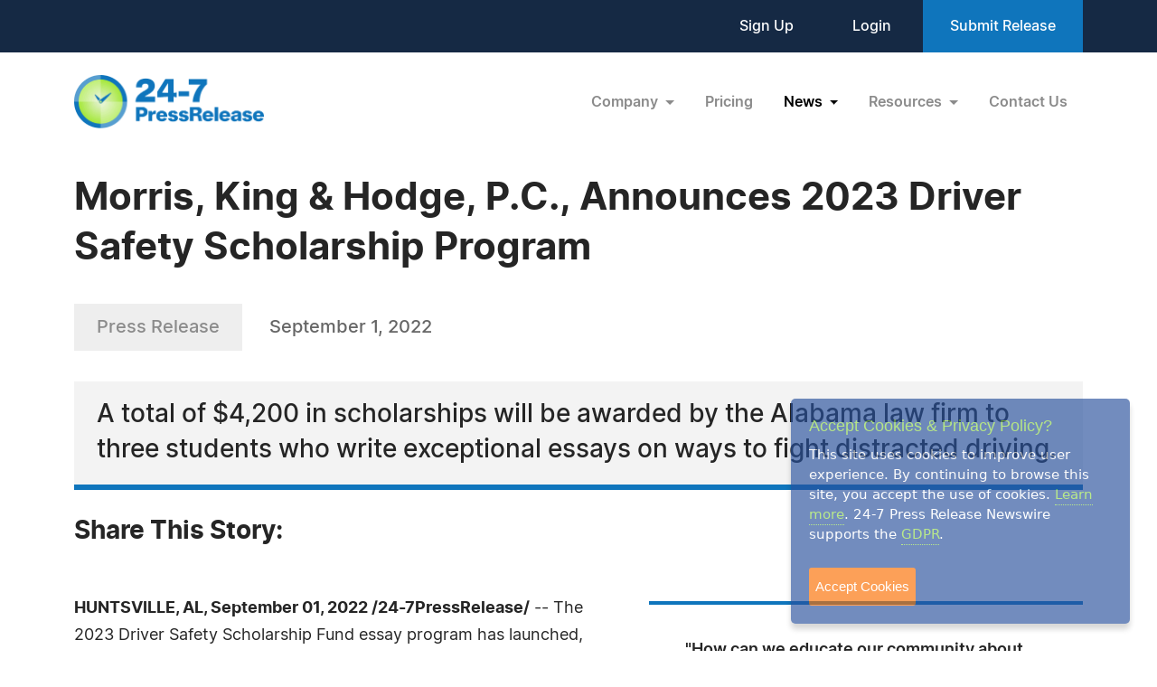

--- FILE ---
content_type: text/html; charset=UTF-8
request_url: https://www.24-7pressrelease.com/press-release/493684/morris-king-hodge-pc-announces-2023-driver-safety-scholarship-program
body_size: 5070
content:
<!doctype html>
<html lang="en">
<head>
<meta charset="utf-8">
<meta name="viewport" content="width=device-width, initial-scale=1">

<title>Morris, King & Hodge, P.C., Announces 2023 Driver Safety Scholarship Program</title>
<meta name="description" content="A total of $4,200 in scholarships will be awarded by the Alabama law firm to three students who write exceptional essays on ways to fight distracted driving." />
<meta name="keywords" content="PRESS RELEASE" />
<meta name="robots" content="index, follow, archive" />
<link rel="canonical" href="https://www.24-7pressrelease.com/press-release/493684/morris-king-hodge-pc-announces-2023-driver-safety-scholarship-program">
<meta name="twitter:card" content="Summary" />
<meta name="twitter:site" content="@247pressrelease" />
<meta name="twitter:site:id" content="15870289" />
<meta name="twitter:url" content="https://www.24-7pressrelease.com/press-release/493684/morris-king-hodge-pc-announces-2023-driver-safety-scholarship-program" />
<meta name="twitter:title" content="Morris, King &amp; Hodge, P.C., Announces 2023 Driver Safety Scholarship Program" />
<meta name="twitter:description" content="September 1, 2022 -- A total of $4,200 in scholarships will be awarded by the Alabama law firm to three students who write exceptional essays on ways to fight distracted driving." />
<meta name="twitter:image" content="https://www.24-7pressrelease.com/images/icon-247pressrelease.jpg" />


<meta property="og:title" content="Morris, King &amp; Hodge, P.C., Announces 2023 Driver Safety Scholarship Program" />
<meta property="og:type" content="article" />
<meta property="og:url" content="https://www.24-7pressrelease.com/press-release/493684/morris-king-hodge-pc-announces-2023-driver-safety-scholarship-program" />
<meta property="og:site_name" content="24-7 Press Release Newswire" />
<meta property="og:image" content="https://www.24-7pressrelease.com/images/icon-247pressrelease.jpg" />
<meta property="og:description" content="September 1, 2022 -- A total of $4,200 in scholarships will be awarded by the Alabama law firm to three students who write exceptional essays on ways to fight distracted driving." />
<meta property="fb:app_id" content="312582905453108" />


<meta itemprop="name" content="Morris, King &amp; Hodge, P.C., Announces 2023 Driver Safety Scholarship Program" />
<meta itemprop="headline" content="Morris, King &amp; Hodge, P.C., Announces 2023 Driver Safety Scholarship Program" />
<meta itemprop="description" content="September 1, 2022 -- A total of $4,200 in scholarships will be awarded by the Alabama law firm to three students who write exceptional essays on ways to fight distracted driving." />
<meta itemprop="image" content="https://www.24-7pressrelease.com/images/icon-247pressrelease.jpg" />
<meta itemprop="url" content="https://www.24-7pressrelease.com/press-release/493684/morris-king-hodge-pc-announces-2023-driver-safety-scholarship-program" />
<meta itemprop="contentLocation" content="Huntsville, AL" />
<meta itemprop="datePublished" content="September 1, 2022" />
<link rel='shortcut icon' type='image/png' href='/assets/images/favicon.png' />
<link href="https://cdn.jsdelivr.net/npm/bootstrap@5.3.3/dist/css/bootstrap.min.css" rel="stylesheet" integrity="sha384-QWTKZyjpPEjISv5WaRU9OFeRpok6YctnYmDr5pNlyT2bRjXh0JMhjY6hW+ALEwIH" crossorigin="anonymous">
<link href="/assets/css/fonts.css" rel="stylesheet">
<link href="/assets/css/style.css" rel="stylesheet">
<link href="/assets/css/responsive.css" rel="stylesheet">
<link href="/assets/css/ihavecookies.css" rel="stylesheet">
<script type='text/javascript' src='https://platform-api.sharethis.com/js/sharethis.js#property=5abb1e65aa671e0013a4579b&product=sop' async='async'></script>
</head>
<body>
  <header>
        <div class="top-header">
      <div class="container">
        <div class="d-flex align-items-center flex-wrap">
            <div class="ms-auto ext-link">
<a href="https://www.24-7pressrelease.com/sign_up">Sign Up</a> <a href="https://www.24-7pressrelease.com/login">Login</a>              <a href="/accountmanager/submit_release.php" class="submit-relbtn">Submit Release</a>
            </div>
        </div>
      </div>
    </div>
    <nav class="navbar navbar-expand-lg">
      <div class="container">
        <a class="navbar-brand" href="/">
          <img src="/assets/images/logo.png" alt="24-7PressRelease.com Logo">
        </a>
        <button class="navbar-toggler collapsed" type="button" data-bs-toggle="collapse" data-bs-target="#navbarSupportedContent" aria-controls="navbarSupportedContent" aria-expanded="false" aria-label="Toggle navigation">
          <span class="icon-bar"></span>
          <span class="icon-bar"></span>
          <span class="icon-bar"></span>
        </button>
        <div class="collapse navbar-collapse" id="navbarSupportedContent">
          <ul class="navbar-nav ms-auto">
            <li class="nav-item dropdown">
              <a class="nav-link dropdown-toggle" href="#" role="button" data-bs-toggle="dropdown" aria-expanded="false">
                Company
              </a>
              <ul class="dropdown-menu">
                <li><a class="dropdown-item" href="/about_us">About Us</a></li>
                <li><a class="dropdown-item" href="/who_uses_us">Who Uses Us</a></li>
                <li><a class="dropdown-item" href="/meet_the_team">Meet The Team</a></li>
                <li><a class="dropdown-item" href="/agency_discount_program">Agency Discount Program</a></li>
                <li><a class="dropdown-item" href="/writing_services">Writing Services</a></li>
              </ul>
            </li>
            <li class="nav-item">
              <a class="nav-link" href="/pricing">Pricing</a>
            </li>
            <li class="nav-item dropdown">
              <a class="nav-link dropdown-toggle active" href="#" role="button" data-bs-toggle="dropdown" aria-expanded="false">
                News
              </a>
              <ul class="dropdown-menu">
                <li><a class="dropdown-item" href="/latest_news">Latest News</a></li>
                <li><a class="dropdown-item" href="/news_by_industry">News by Industry</a></li>
                <li><a class="dropdown-item" href="/news_by_date">News by Date</a></li>
                <li><a class="dropdown-item" href="/search_news">Search News</a></li>
                <li><a class="dropdown-item" href="/rss_feeds">RSS</a></li>
                <li><a class="dropdown-item" href="/news_widget">News Widget</a></li>
              </ul>
            </li>
            <li class="nav-item dropdown">
              <a class="nav-link dropdown-toggle" href="#" role="button" data-bs-toggle="dropdown" aria-expanded="false">
                Resources
              </a>
              <ul class="dropdown-menu">
                <li><a class="dropdown-item" href="/faq">FAQs</a></li>
                <li><a class="dropdown-item" href="/knowledge_base">Knowledge Base</a></li>
                <li><a class="dropdown-item" href="/content_guidelines">Content Guidelines</a></li>
                <li><a class="dropdown-item" href="/journalists">For Journalists</a></li>
              </ul>
            </li>
            <li class="nav-item">
              <a class="nav-link" href="/contact_us">Contact Us</a>
            </li>

          </ul>
        </div>
      </div>
    </nav>
  </header>
  <main>
      <div class="newsdetails-page">
        <div class="container">
          <div class="title text-black fw-bold ">Morris, King & Hodge, P.C., Announces 2023 Driver Safety Scholarship Program</div>
          <div class="bdgdatesectoin">
            <span class="prbedge">Press Release</span>
            <span class="date"><a href="/news_by_date/20220901" style="color:#666666;text-decoration:none;">September 1, 2022</a></span>
          </div>
          <div class="border-txt text-black">
            A total of $4,200 in scholarships will be awarded by the Alabama law firm to three students who write exceptional essays on ways to fight distracted driving.          </div>
          <div class="shareicon clearfix">
            <span class="text-black fw-bold mb-3 text-nowrap pe-0 pe-md-3 float-start">Share This Story:</span>
			<!-- ShareThis BEGIN --><div class="sharethis-inline-share-buttons float-start"></div><!-- ShareThis END -->
          </div>
          <div class="newdetailcont clearfix">
            <div class="sideboxtxt text-black fw-semibold">"How can we educate our community about the dangers of distracted driving and what are some practical ways we can drastically reduce distracted driving-related accidents?"</div>
<p><span class="fw-bold text-black">HUNTSVILLE, AL, September 01, 2022 /24-7PressRelease/</span> -- The 2023 Driver Safety Scholarship Fund essay program has launched, marking the ninth consecutive year for the competition, the law firm of <a rel="nofollow" href="https://www.mkhlawyers.com/" target="_blank">Morris, King & Hodge, P.C. </a>announced today.<br />
<br />
The program's goals are to raise awareness of the dangers associated with distracted driving and provide financial assistance to deserving students to further their higher education.<br />
<br />
Morris, King & Hodge, P.C., will award a total of $4,200 in three separate scholarships to the applicants who write the most outstanding essays discussing ways to inform the public about the dangers of driver distraction and strategies to eliminate the hazardous activity. <br />
<br />
The program is open to Alabama high school seniors and first-year college students in the Alabama counties of Dekalb, Franklin, Lawrence, Colbert, Cullman, Jackson, Lauderdale, Limestone, Madison, Marshall, and Morgan. <br />
<br />
The first-place winner will receive a $2,000 scholarship, the second-place winner will receive $1,200, and $1,000 will go to the third-place winner.<br />
<br />
To participate in the 2023 Driver Safety Scholarship Fund essay program, applicants must submit an original 1,000-word essay on this topic:<br />
<br />
"How can we educate our community about the dangers of distracted driving and what are some practical ways we can drastically reduce distracted driving-related accidents?<br />
<br />
<a rel="nofollow" href="https://www.mkhlawyers.com/scholarship/#apply" target="_blank">Click here</a> for more details about the scholarship program and how to apply. <br />
<br />
A panel from Morris, King & Hodge, P.C., and associated parties will judge the submissions on content, correctness of facts, grammar, style, and originality. Judges will look for clear, original essays that are logically organized and well-supported.<br />
<br />
The deadline for submissions is April 14, 2023. The firm will announce the winners on May 1, 2023.<br /><br /><strong>About Morris, King & Hodge, P.C.</strong><br />
<br />
<a rel="nofollow" href="https://www.mkhlawyers.com/" target="_blank">Morris, King & Hodge, P.C.</a> is a highly-regarded personal injury law firm that serves clients in Huntsville and throughout Alabama. The firm has been named as a "Best Law Firm" by the publication U.S. News-Best Lawyers® for over a decade. Attorneys at Morris, King & Hodge, P.C. represent clients in the areas of personal injury and wrongful death law, including car, truck, motorcycle, and other motor vehicle accidents, premises liability, and product liability. The firm also assists clients in matters involving workers' compensation, insurance disputes, and business litigation. <br />
<br />
Morris, King & Hodge, P.C. is located at 200 Pratt Avenue NE, Huntsville, AL 35801, with additional locations in Florence, Decatur, and Athens. The firm may be reached by phone at (256) 536-0588 or through its <a rel="nofollow" href="https://www.mkhlawyers.com/contact-us/" target="_blank">online form</a>.<br /><br /># # #</p><div class="fb-like-box top-gap-20" data-href="https://www.facebook.com/MorrisKingHodgePC" data-width="750" data-height="300" data-show-faces="false" data-stream="true" data-show-border="false" data-header="true"></div>          </div>

          <div class="contact-info text-black">
            <h3 class="text-black fw-bold">Contact Information</h3>
<p>Joey Aiello</p><p>Morris, King & Hodge, P.C.</p><p>Huntsville, Alabama</p><p>US</p><p>Telephone: (256) 536-0588</p><p>Email: <a rel="nofollow" href="/email_us/493684" class="fw-semibold link">Email Us Here</a></p><p>Website: <a rel="nofollow" href="https://www.mkhlawyers.com/" target="_blank" class="link fw-semibold">Visit Our Website</a></p><p>Blog: <a rel="nofollow" href="https://www.mkhlawyers.com/blog/" target="_blank" class="link fw-semibold">Visit Our Blog</a></p></div>          <div class="followus d-flex align-items-center justify-content-center justify-content-md-start flex-wrap flex-md-nowrap">
            <span class="text-black fw-bold">Follow Us:</span>
 <a rel="nofollow" href="https://www.facebook.com/MorrisKingHodgePC" target="_blank"><img src="/assets/images/fb-2.svg" alt="fb"></a> <a rel="nofollow" href="https://twitter.com/MKH_lawyers" target="_blank"><img src="/assets/images/x-2.svg" alt="x"></a> <a rel="nofollow" href="https://www.youtube.com/user/morriskinghodge" target="_blank"><img src="/assets/images/you-tube-2.svg" alt="y"></a></div>        </div>
        <!-- Primary Image Modal -->
        <div class="modal fade newsimagemodal" id="newsimagemodal" tabindex="-1" aria-labelledby="NewsDetailsImageModal" aria-hidden="true">
          <div class="modal-dialog">
            <div class="modal-content">
              <div class="modal-body">
                <button type="button" class="btn-close" data-bs-dismiss="modal" aria-label="Close"></button>
                <div class="text-center">
                  <img src="" alt="image">
                </div>
                <p class="text-black"></p>
              </div>
            </div>
          </div>
        </div>
        <!-- Other Image Modal -->
        <div class="modal fade newsimagemodal" id="othermediaimagemodal" tabindex="-1" aria-labelledby="NewsDetailsImageModal" aria-hidden="true">
          <div class="modal-dialog">
            <div class="modal-content">
              <div class="modal-body">
                <button type="button" class="btn-close" data-bs-dismiss="modal" aria-label="Close"></button>
                <div class="text-center">
                  <img src="" alt="image">
                </div>
                <p class="text-black"></p>
              </div>
            </div>
          </div>
        </div>
        <!-- Video Modal -->
        <div class="modal fade newsvideomodal" id="newsvideomodal" tabindex="-1" aria-labelledby="NewsDetailsVideoModal" aria-hidden="true">
          <div class="modal-dialog">
            <div class="modal-content">
              <div class="modal-body">
              <button type="button" class="btn-close" data-bs-dismiss="modal" aria-label="Close"></button>
                <div class="videowrapper">
                  <iframe src="" frameborder="0" allowfullscreen></iframe>
                </div>
                <p class="text-black"></p>
              </div>
            </div>
          </div>
        </div>

      </div>

  </main>
  <footer>
    <div class="container">
      <div class="row">
        <div class="col-lg-4 col-md-5">
          <a href="/">
            <img src="/assets/images/footer-logo.png" alt="footer logo" class="footerlogo">
          </a>
          <div class="phone d-md-flex">
            <span class="img">
              <img src="/assets/images/footer-phone.svg" alt="phone image">
            </span>
            <span>
              <a href="tel:+1 888-880-9539">+1 888-880-9539</a>
            </span>
          </div>
          <div class="hours d-md-flex">
            <span class="img">
              <img src="/assets/images/footer-hours.svg" alt="hours image">
            </span>
            <span>
              Telephone Hours:<br>
              8:30am to 5:00pm Pacific (Mon - Fri)
            </span>
          </div>
          <div class="address d-md-flex">
            <span class="img">
              <img src="/assets/images/footer-address.svg" alt="address image">
            </span>
            <span>
              US Address:<br>
              Suite 1400 - 506 Second Avenue<br>
              Seattle, WA 98104
            </span>
          </div>
          <div class="social-icon d-flex">
            <a href="https://www.facebook.com/247pressrelease" target="_blank"><img src="/assets/images/fb.svg" alt="Facebook Icon"></a>
            <a href="https://x.com/247pressrelease" target="_blank"><img src="/assets/images/x.svg" alt="X Icon"></a>
            <a href="https://www.linkedin.com/company/24-7-press-release-newswire" target="_blank"><img src="/assets/images/in.svg" alt="LinkedIn Icon"></a>
            <a href="https://www.pinterest.com/247pressrelease" target="_blank"><img src="/assets/images/p.png" alt="Pinterest Icon"></a>
            <a href="https://www.youtube.com/channel/UChU7pS3h7Ax2ClcEFxyNh7Q/about" target="_blank"><img src="/assets/images/you-tube.svg" alt="YouTube Icon"></a>
            <a href="https://www.instagram.com/247pressrelease" target="_blank"><img src="/assets/images/insta.svg" alt="Instagram Icon"></a>
          </div>
        </div>
        <div class="col-lg-8  col-md-7">
          <div class="row">
            <div class="col-lg col-md-6">
              <label>Products</label>
              <ul>
                <li>
                  <a href="/pricing">Pricing Plans</a>
                </li>
                <li>
                  <a href="/agency_discount_program">Agency Discount Program</a>
                </li>
                <li>
                  <a href="/writing_services">Writing Services</a>
                </li>
                <li>
                  <a href="/affiliate_program">Affiliate Program</a>
                </li>
              </ul>
            </div>
            <div class="col-lg col-md-6">
              <label>Company</label>
              <ul>
                <li>
                  <a href="/about_us">About Us</a>
                </li>
                <li>
                  <a href="/who_uses_us">Who Uses Us</a>
                </li>
                <li>
                  <a href="/meet_the_team">Meet The Team</a>
                </li>
              </ul>
            </div>
            <div class="col-lg col-md-6">
              <label>Resources</label>
              <ul>
                <li>
                  <a href="/knowledge_base">Knowledge Base</a>
                </li>
                <li>
                  <a href="/rss_feeds">RSS</a>
                </li>
                <li>
                  <a href="/news_widget">News Widget</a>
                </li>
                <li>
                  <a href="/journalists">For Journalists</a>
                </li>
              </ul>
            </div>
            <div class="col-lg col-md-6">
              <label>Support</label>
              <ul>
                <li>
                  <a href="/contact_us">Contact Us</a>
                </li>
                <li>
                  <a href="/content_guidelines">Content Guidelines</a>
                </li>
                <li>
                  <a href="/faq">FAQs</a>
                </li>
              </ul>
            </div>
          </div>
        </div>
      </div>
    </div>
    <div class="footer-botom">
      <div class="container">
        <div class="d-md-flex flex-wrap">
          <div>2004-2025 24-7 Press Release Newswire. All Rights Reserved.</div>
          <div class="footer-link ms-auto">
              <a href="/privacy_policy">Privacy Policy</a>
              <a href="/terms_of_service">Terms of Service</a>
              <a href="/sitemap">Site Map</a>
          </div>
        </div>
      </div>
    </div>
  </footer>
  <script src="https://ajax.googleapis.com/ajax/libs/jquery/3.7.1/jquery.min.js"></script>
  <script src="https://cdn.jsdelivr.net/npm/bootstrap@5.3.3/dist/js/bootstrap.bundle.min.js" integrity="sha384-YvpcrYf0tY3lHB60NNkmXc5s9fDVZLESaAA55NDzOxhy9GkcIdslK1eN7N6jIeHz" crossorigin="anonymous"></script>
  <script src="/assets/js/masonry.pkgd.min.js"></script>
  <script src="/assets/js/jquery.validate.js"></script>
  <script src="/assets/js/custom.js"></script>
  <script src="/assets/js/jquery.ihavecookies.js"></script>
<script type="text/javascript">
$(document).ready(function() {
    $('body').ihavecookies();
});
</script>
<script>
      /* Video Modal Start */
    $(document).on("click",".youtubevideo .ytlist a",function() {
        var videomodal = new bootstrap.Modal(document.getElementById('newsvideomodal'))
        videomodal.show();
        $('#newsvideomodal').find('iframe').attr('src', $(this).attr('data-videolink'))
    })
    const videomodal = document.getElementById('newsvideomodal')
    videomodal.addEventListener('hidden.bs.modal', event => {
        $('#newsvideomodal').find('iframe').attr('src', '')
    })
    /* Video Modal End */
    /* Other Media Modal Start */
    $(document).on("click",".othermedia .mediaimgdiv a",function() {
        var imgmodal = new bootstrap.Modal(document.getElementById('othermediaimagemodal'))
        imgmodal.show();
        $('#othermediaimagemodal').find('img').attr('src', $(this).attr('data-imglink'));
        $('#othermediaimagemodal').find('p').html($(this).attr('data-caption'));
    })
    /* Other Media Modal End */

	window.fbAsyncInit = function() {
		FB.init({
			appId      : '1403095119906164',
			xfbml      : true,
			version    : 'v2.0'
		});
	};

	(function(d, s, id){
		var js, fjs = d.getElementsByTagName(s)[0];
		if (d.getElementById(id)) {return;}
		js = d.createElement(s); js.id = id;
		js.src = "//connect.facebook.net/en_US/sdk.js";
		fjs.parentNode.insertBefore(js, fjs);
	}(document, 'script', 'facebook-jssdk'));

</script>

</body>
</html>

--- FILE ---
content_type: image/svg+xml
request_url: https://www.24-7pressrelease.com/assets/images/fb-2.svg
body_size: 644
content:
<svg width="34" height="34" viewBox="0 0 34 34" fill="none" xmlns="http://www.w3.org/2000/svg">
<path d="M17 0C13.6377 0 10.3509 0.997032 7.55531 2.86502C4.75968 4.733 2.58074 7.38804 1.29406 10.4944C0.0073659 13.6007 -0.329291 17.0189 0.326658 20.3165C0.982606 23.6142 2.6017 26.6433 4.97919 29.0208C7.35668 31.3983 10.3858 33.0174 13.6835 33.6733C16.9811 34.3293 20.3993 33.9926 23.5056 32.7059C26.612 31.4193 29.267 29.2403 31.135 26.4447C33.003 23.6491 34 20.3623 34 17C34 12.4913 32.2089 8.1673 29.0208 4.97918C25.8327 1.79107 21.5087 0 17 0ZM22.3859 14.989L22.044 17.9485C22.0302 18.0838 21.967 18.2093 21.8665 18.3009C21.766 18.3925 21.6352 18.4438 21.4992 18.445H18.4083L18.3928 27.2251C18.3939 27.3292 18.3539 27.4294 18.2816 27.5043C18.2093 27.5791 18.1105 27.6225 18.0065 27.625H14.875C14.8229 27.625 14.7714 27.6146 14.7235 27.5942C14.6756 27.5738 14.6323 27.544 14.5962 27.5064C14.5601 27.4689 14.532 27.4245 14.5135 27.3758C14.495 27.3271 14.4866 27.2752 14.4886 27.2232V18.445H12.1705C12.0976 18.4442 12.0257 18.4291 11.9587 18.4006C11.8917 18.372 11.8311 18.3305 11.7801 18.2785C11.7292 18.2265 11.689 18.1649 11.6618 18.0974C11.6346 18.0298 11.6211 17.9576 11.6218 17.8848L11.6102 14.9233C11.6092 14.8502 11.6226 14.7777 11.6496 14.7098C11.6766 14.6419 11.7168 14.58 11.7677 14.5276C11.8187 14.4752 11.8794 14.4334 11.9465 14.4045C12.0137 14.3756 12.0858 14.3602 12.1589 14.3592H14.4886V11.5001C14.4886 8.18125 16.4591 6.375 19.3491 6.375H21.7175C21.7907 6.37575 21.8631 6.39096 21.9304 6.41974C21.9978 6.44852 22.0588 6.49032 22.1099 6.54273C22.1611 6.59513 22.2014 6.65712 22.2285 6.72514C22.2556 6.79316 22.2691 6.86586 22.2681 6.93909V9.43307C22.2691 9.50629 22.2556 9.579 22.2285 9.64702C22.2014 9.71503 22.1611 9.77702 22.1099 9.82943C22.0588 9.88184 21.9978 9.92363 21.9304 9.95241C21.8631 9.9812 21.7907 9.9964 21.7175 9.99716H20.2648C18.6942 9.99716 18.389 10.7699 18.389 11.8845V14.3592H21.8411C21.9197 14.3605 21.9972 14.3783 22.0684 14.4116C22.1396 14.4448 22.203 14.4927 22.2545 14.5522C22.3059 14.6116 22.3442 14.6813 22.3668 14.7565C22.3895 14.8318 22.396 14.911 22.3859 14.989Z" fill="#8B8B8B"/>
</svg>


--- FILE ---
content_type: text/javascript
request_url: https://www.24-7pressrelease.com/assets/js/custom.js
body_size: 3163
content:
function SubMenuCenter(element) {
    let linkwidth = $(element).innerWidth() / 2;
    let submenuwidth = $(element).closest('.dropdown').find('.dropdown-menu').innerWidth() / 2;
    let leftpos =  linkwidth - submenuwidth;
    $(element).closest('.dropdown').find('.dropdown-menu').css('left', leftpos);
}
function ContainerPadding(){
    let WindowWidth = $(window).innerWidth();
    let ContainerWidth = $(".container").outerWidth();
    let Padding = (WindowWidth - ContainerWidth) / 2;
    if ($(window).width() > 767) {
        $('.dy-padding-left').css({"padding-left": Padding + 15, "visibility": "visible"});
        $('.dy-padding-right').css({"padding-right": Padding + 15, "visibility": "visible"});
    } else {
        $('.dy-padding-left').removeAttr('style');
        $('.dy-padding-right').removeAttr('style');
    }
}
$( document ).ready(function() {
    $(document).on("click",".nwdg_update_widget",function() {
        refresh_widget_js();
        $('html, body').animate({scrollTop: $('.widgetprv').offset().top}, 500, 'linear');
    })
    ContainerPadding();
    
    $(document).on("click","header .dropdown .nav-link",function() {
        // SubMenuCenter(this);
    })
    $(document).on("mouseover","header .dropdown .nav-link",function() {
        SubMenuCenter(this);
    });

    /*News Widget Page Categories Section Start*/
    $(document).on("click",".nwcategories .categorieshandal",function() {
        $(this).closest('li').toggleClass('open')
        $(this).closest('li').find('ul').slideToggle();
    })
    $(document).on("click","#nwcexpand",function() {
        $(this).closest('.newscontent, .advcategories').find('.nwcategories > li').addClass('open')
        $(this).closest('.newscontent, .advcategories').find('.nwcategories li').find('ul').slideDown();
    })
    $(document).on("click","#nwccollapse",function() {
        $(this).closest('.newscontent, .advcategories').find('.nwcategories > li').removeClass('open')
        $(this).closest('.newscontent, .advcategories').find('.nwcategories li').find('ul').slideUp();
    })
    $(document).on("click",".nwcategories .parent-cat .form-check-input",function() {
        if($(this).prop('checked')) {
            $(this).closest('li').find('ul .form-check .form-check-input').prop("checked", true);
        }else{
            $(this).closest('li').find('ul .form-check .form-check-input').prop("checked", false);
        }
    })
    $(document).on("click",".nwcategories li ul .form-check-input",function() {
        var checkboxes = $(this).closest('ul').find('.form-check-input')
        var allChecked = checkboxes.length === checkboxes.filter(':checked').length;
        var allUnchecked = checkboxes.filter(':checked').length === 0;
        if (allChecked) {
            $(this).closest('ul').parent('li').find('.parent-cat .form-check-input').prop("indeterminate", false)
            $(this).closest('ul').parent('li').find('.parent-cat .form-check-input').prop("checked", true)
        } else if (allUnchecked) {
            $(this).closest('ul').parent('li').find('.parent-cat .form-check-input').prop("indeterminate", false)
            $(this).closest('ul').parent('li').find('.parent-cat .form-check-input').prop("checked", false)
        } else {
            $(this).closest('ul').parent('li').find('.parent-cat .form-check-input').prop("indeterminate", true)
        }
    })
    $('.nwcategories > li').each(function() {
        var checkbox = $(this).find('ul .form-check-input');
        var checkedCheckboxes = checkbox.filter(':checked'); 
        var allChecked = checkbox.length === checkedCheckboxes.length; 
        var allUnchecked = checkedCheckboxes.length === 0;

        var parentCheckbox = $(this).find('.parent-cat .form-check-input');

        if (allChecked) {
            parentCheckbox.prop("indeterminate", false);
            parentCheckbox.prop("checked", true);
        } else if (allUnchecked) {
            parentCheckbox.prop("indeterminate", false);
            parentCheckbox.prop("checked", false);
        } else {
            parentCheckbox.prop("indeterminate", true);
        }
    });
    /*News Widget Page Categories Section End*/
    /*Copy Link Start*/
    $(document).on("click",".btnclickcopy",function() {
        let copyText = $(this).closest('.copywrapper').find('.copytxt');
        copyText.select();
        document.execCommand('copy');    
    })
    /*Copy Link End*/
    /*Contact Us Other Organization and Subject Start*/
    $(document).on("change","#organizationselect",function() {
        if($(this).val()=='Other'){
            $('#organization_other').removeClass('d-none');
        }else{
            $('#organization_other').addClass('d-none');
        }
    });
    $(document).on("change","#helpselect",function() {
        if($(this).val()=='Other'){
            $('#help_other').removeClass('d-none');
        }else{
            $('#help_other').addClass('d-none');
        }
    });
    /*Contact Us Other Organization and Subject End*/
    /* Contact Us form error Start */ 
    $.validator.addMethod("otherRequired", function(value, element, params) {
        var selectedValue = $(params[0]).val();
        if (selectedValue === "other") {
            return $.trim(value) !== "";
        }
        return true; // If not "Other" selected, return true
    }, "Please fill out this field.");
    $.validator.addMethod("selectCheck", function(value, element, arg) {
        return arg !== value;
    }, "Please select a valid option.");
    $('#contactusform').validate({
        rules: {
            contact_name: { required: true },
            email_address: { required: true, email: true },
            organization: { selectCheck: "0" },
            organization_other: { otherRequired: ['#organizationselect'] },
            help: { selectCheck: "0" },
            help_other: { otherRequired: ['#subjectselect'] },
            message: { required: true },
        },
        messages: {
            contact_name: { required: "The Contact Name field is required." },
            email_address: { required: "The Email Address field is required." },
            organization: { selectCheck: "The Organization Type field is required." },
            organization_other: { otherRequired: "Please specify your organization." },
            help: { selectCheck: "The Subject field is required." },
            help_other: { otherRequired: "Please specify your subject." },
            message: { required: "The Message / Comment field is required." },
        },
        errorPlacement: function(error, element) {
          
        },
        showErrors: function(errorMap, errorList) {
            var errorContainer = $('#errorcontainer');
            var summary = "<h5>Contact Us Error</h5><ul>";            
            $.each(errorList, function() {
                summary += "<li>" + this.message + "</li>";
            });    
            summary += "</ul>";
            if (errorList.length > 0) {
                errorContainer.removeClass('d-none').html(summary);
            } else {
                errorContainer.addClass('d-none').html('');
            }
            this.defaultShowErrors();
        },
        onkeyup: false,
        focusInvalid: false
    })
  /* Contact Us form error End */
  /* Login form error Start */ 
    $('#loginform').validate({
        rules: {
            email: {required: true, email: true },
            password: {required: true},
        },
        messages: {
            email: { required: "The Email Address field is required." },
            password: { required: "The Password field is required." },
        },
        errorPlacement: function(error, element) {
          
        },
        showErrors: function(errorMap, errorList) {
            var errorContainer = $('#errorcontainer');
            var summary = "<h5>Login Error</h5><ul>";            
            $.each(errorList, function() {
                summary += "<li>" + this.message + "</li>";
            });    
            summary += "</ul>";
            if (errorList.length > 0) {
                errorContainer.removeClass('d-none').html(summary);
            } else {
                errorContainer.addClass('d-none').html('');
            }
            this.defaultShowErrors();
        },
        onkeyup: false,
        focusInvalid: false
    })
    /* Login form error End */
    /* Reset Password form error Start */ 
    $('#resetpasswordform').validate({
        rules: {
            email: {required: true, email: true },
        },
        messages: {
            email: { required: "The Email Address field is required." },
        },
        errorPlacement: function(error, element) {
        
        },
        showErrors: function(errorMap, errorList) {
            var errorContainer = $('#errorcontainer');
            var summary = "<h5>Reset Password Error</h5><ul>";            
            $.each(errorList, function() {
                summary += "<li>" + this.message + "</li>";
            });    
            summary += "</ul>";
            if (errorList.length > 0) {
                errorContainer.removeClass('d-none').html(summary);
            } else {
                errorContainer.addClass('d-none').html('');
            }
            this.defaultShowErrors();
        },
        onkeyup: false,
        focusInvalid: false
    })
    /* Reset Password form error End */
    /* Singup Other Organization Start*/
    /*
    $(document).on("change","#organizationselect",function() {
        if($(this).val()=='Other'){
            $('#organization_other').removeClass('d-none');
        }else{
            $('#organization_other').addClass('d-none');
        }
    });
    */
    /* Singup Other Organization End*/
    /* Sign up form error Start */ 
    $.validator.addMethod("otherRequired", function(value, element, params) {
        var selectedValue = $(params[0]).val();
        if (selectedValue === "Other") {
            return $.trim(value) !== "";
        }
        return true; // If not "Other" selected, return true
    }, "Please fill out this field.");
    $.validator.addMethod("selectCheck", function(value, element, arg) {
        return arg !== value;
    }, "Please select a valid option.");
    $('#signupform').validate({
        rules: {
            firstname: {required: true},
            lastname: {required: true},
            email_address: {required: true, email: true },
            email_address_confirmation: {required: true, email: true },
            password: {required: true},
            password_confirmation: {required: true},
            company: {required: true},
            organization_type: { selectCheck: "" },
            organization_other: { otherRequired: ['#organizationselect'] },
            title: {required: true},
            find_us: {required: true},
            newsletter: {required: true},
        },
        messages: {
            firstname: {required: "The First Name field is required."},
            lastname: {required: "The Last Name field is required."},
            email_address: {required: "The Email Address field is required."},
            email_address_confirmation: {required: "The Confirm Email Address field is required."},
            password: {required: "The Password field is required."},
            password_confirmation: {required: "The Confirm Password field is required."},
            company: {required: "The Company Name field is required."},
            organization_type: { selectCheck: "The Organization Type field is required." },
            organization_other: { otherRequired: "The Organization Other field is required." },
            title: {required: "The Job Title field is required."},
            street_address: {required: "The Address field is required."},
            city: {required: "The City field is required."},
            zip: {required: "The Zip/Postal field is required."},
            state: {required: "The State/Province field is required."},
            country: {required: "The Country field is required."},
            telephone: {required: "The Telephone field is required."},
            find_us: {required: "The Hear About Us field is required."},
            newsletter: {required: "The Newsletter field is required."},
        },
        errorPlacement: function(error, element) {
        
        },
        showErrors: function(errorMap, errorList) {
            var errorContainer = $('#errorcontainer');
            var summary = "<h5>Sign Up Error</h5><ul>";            
            $.each(errorList, function() {
                summary += "<li>" + this.message + "</li>";
            });    
            summary += "</ul>";
            if (errorList.length > 0) {
                errorContainer.removeClass('d-none').html(summary);
            } else {
                errorContainer.addClass('d-none').html('');
            }
            this.defaultShowErrors();
        },
        onkeyup: false,
        focusInvalid: false
    })
    /* Sign up form error End */
    /* Sign up form error Start */ 
    $('#emailusform').validate({
        rules: {
            firstname: {required: true},
            lastname: {required: true},
            email: {required: true, email: true },
            phone: {required: true},
            subject: {required: true},
            message: {required: true},
        },
        messages: {
            firstname: {required: "The First Name field is required."},
            lastname: {required: "The Last Name field is required."},
            email: {required: "The Email Address field is required."},
            phone: {required: "The Phone Number field is required."},
            subject: {required: "The Subject field is required."},
            message: {required: "The Message field is required."},
        },
        errorPlacement: function(error, element) {
        
        },
        showErrors: function(errorMap, errorList) {
            var errorContainer = $('#errorcontainer');
            var summary = "<h5>Sign Up Error</h5><ul>";            
            $.each(errorList, function() {
                summary += "<li>" + this.message + "</li>";
            });    
            summary += "</ul>";
            if (errorList.length > 0) {
                errorContainer.removeClass('d-none').html(summary);
            } else {
                errorContainer.addClass('d-none').html('');
            }
            this.defaultShowErrors();
        },
        onkeyup: false,
        focusInvalid: false
    })
    /* Sign up form error End */
});
$(window).resize(function () {
    ContainerPadding();
});
$( window ).on( "load", function() {
    $('.grid').masonry({
        itemSelector: '.grid-item',
    });
});
/* News Widget Script Start*/
function refresh_widget_js() {
    var widget_categories = '';
    var widget_title = 'News Provided by 24-7PressRelease.com';
    var widget_width = 'auto';
    var widget_headlinebold = 0;
    var widget_headlinesonly = 0;
    var showimages = 0;
    var headline_separator = 'none';
    var typeface = 'arial';
    var fontsize = '10';
    var headlinecolor = '000000';
    var briefcolor = '000000';
    var textcolor = '000000';
    var bgcolor = 'ffffff';
    var numstories = '5';
    var urldest = '247pr';

    // URL destination update
    urldest = $('#nwdg_link_dest').val();

    if(CustomerID == undefined) {
        // parse categories
        $.each($(".nwcategories li ul li input[name='categorynum[]']:checked"), function() {
            widget_categories += ($(this).val()+',');
        });
    }

    // headline separator
    headline_separator = $("input[name=nwdg_headline_sep]:checked").val();

    //number of stories update
    numstories = $('#nwdg_number_stories').val();

    //update widget title
    widget_title = $('#widget_title').val();

    //update widget width
    widget_width = $('#nwdg_width').val();

    //update headline bold
    if($('#nwdg_bold_headline').is(':checked')) {
        widget_headlinebold = 1;
    }

    //typeface updatae
    typeface = $('#nwdg_typeface').val();

    //fontsize updatae
    fontsize = $('#nwdg_fontsize').val();

    //headlines only
    widget_headlinesonly = $('#nwdg_headline_options').val();

    //headline color
    headlinecolor = $('#nwdg_headline_color').val().replace('#','');

    //brief color
    briefcolor = $('#nwdg_brief_color').val().replace('#','');

    //text color
    textcolor = $('#nwdg_text_color').val().replace('#','');

    // show images update
    if($('#nwdg_include_images').is(':checked')) {
        showimages = 1;
    }

    if(CustomerID == undefined) {
        if(widget_categories == '')
            widget_text = '';
        else
            widget_text = '&categories='+widget_categories;
    } else
    widget_text = '&customerid='+CustomerID;

    widget_params = 'widgettitle='+widget_title+widget_text+'&showRelease=1&width='+widget_width+'&headlinebold='+widget_headlinebold+'&headlinesonly='+widget_headlinesonly+'&headlinecolor='+headlinecolor+'&briefcolor='+briefcolor+'&textcolor='+textcolor+'&typeface='+typeface+'&fontsize='+fontsize+'&width='+widget_width+'&headlinesepstyle='+headline_separator+'&showimages='+showimages+'&numstories='+numstories+'&bgcolor='+bgcolor+'&urldest='+urldest;

    $('#nwdg_widget_code').val('<!-- 24-7 Press Release Newswire Landing Page Widget Code Starts Here --><script type="text/javascript" src="' + NewsServer + '/247pr-news-widget.js?' + htmlEncode(widget_params) + '"></script><!-- 24-7 Press Release Newswire Landing Page Widget Code Ends Here -->');
    //update widget preview pane
    $('#nwdg_preview_iframe').attr('src','/news_widget_preview?' + widget_params);
}
function htmlEncode(value){
    //create a in-memory div, set it's inner text(which jQuery automatically encodes)
    //then grab the encoded contents back out.  The div never exists on the page.
    return $('<div/>').text(value).html();
}

function htmlDecode(value){
    return $('<div/>').html(value).text();
}
/* News Widget Script End*/